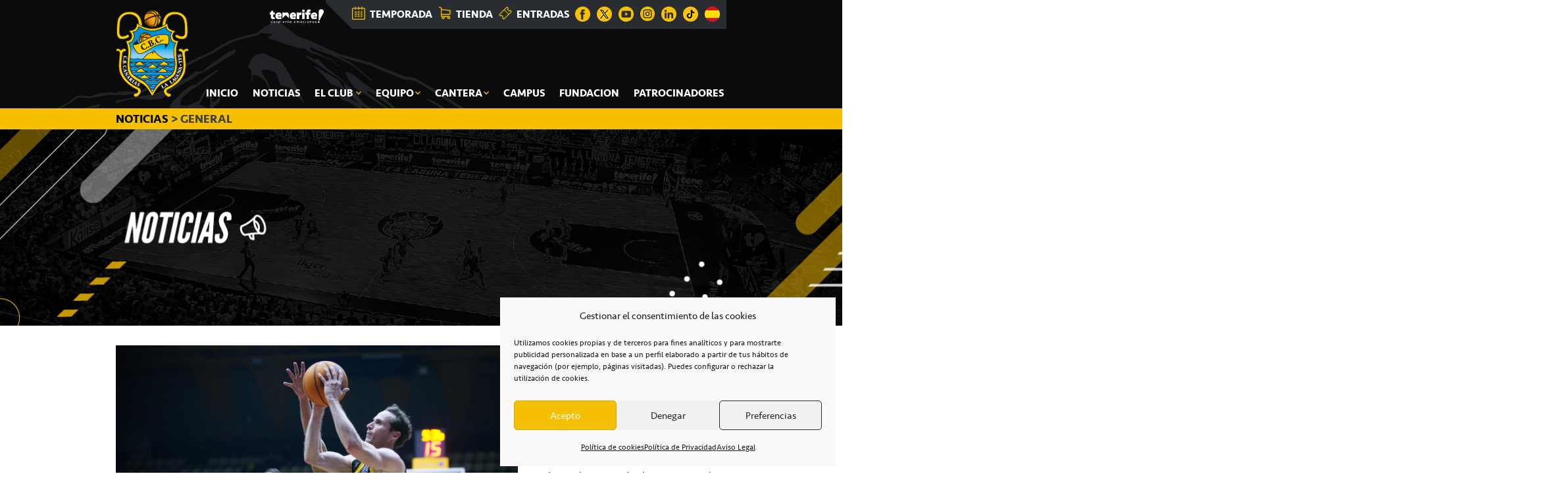

--- FILE ---
content_type: text/html; charset=utf-8
request_url: https://www.google.com/recaptcha/api2/anchor?ar=1&k=6Lc79wAqAAAAAJEEs6oxANmuzQMmMknYtH9OgFfA&co=aHR0cHM6Ly9jYmNhbmFyaWFzLm5ldDo0NDM.&hl=en&v=PoyoqOPhxBO7pBk68S4YbpHZ&size=normal&anchor-ms=20000&execute-ms=30000&cb=4trafopl1vwu
body_size: 50236
content:
<!DOCTYPE HTML><html dir="ltr" lang="en"><head><meta http-equiv="Content-Type" content="text/html; charset=UTF-8">
<meta http-equiv="X-UA-Compatible" content="IE=edge">
<title>reCAPTCHA</title>
<style type="text/css">
/* cyrillic-ext */
@font-face {
  font-family: 'Roboto';
  font-style: normal;
  font-weight: 400;
  font-stretch: 100%;
  src: url(//fonts.gstatic.com/s/roboto/v48/KFO7CnqEu92Fr1ME7kSn66aGLdTylUAMa3GUBHMdazTgWw.woff2) format('woff2');
  unicode-range: U+0460-052F, U+1C80-1C8A, U+20B4, U+2DE0-2DFF, U+A640-A69F, U+FE2E-FE2F;
}
/* cyrillic */
@font-face {
  font-family: 'Roboto';
  font-style: normal;
  font-weight: 400;
  font-stretch: 100%;
  src: url(//fonts.gstatic.com/s/roboto/v48/KFO7CnqEu92Fr1ME7kSn66aGLdTylUAMa3iUBHMdazTgWw.woff2) format('woff2');
  unicode-range: U+0301, U+0400-045F, U+0490-0491, U+04B0-04B1, U+2116;
}
/* greek-ext */
@font-face {
  font-family: 'Roboto';
  font-style: normal;
  font-weight: 400;
  font-stretch: 100%;
  src: url(//fonts.gstatic.com/s/roboto/v48/KFO7CnqEu92Fr1ME7kSn66aGLdTylUAMa3CUBHMdazTgWw.woff2) format('woff2');
  unicode-range: U+1F00-1FFF;
}
/* greek */
@font-face {
  font-family: 'Roboto';
  font-style: normal;
  font-weight: 400;
  font-stretch: 100%;
  src: url(//fonts.gstatic.com/s/roboto/v48/KFO7CnqEu92Fr1ME7kSn66aGLdTylUAMa3-UBHMdazTgWw.woff2) format('woff2');
  unicode-range: U+0370-0377, U+037A-037F, U+0384-038A, U+038C, U+038E-03A1, U+03A3-03FF;
}
/* math */
@font-face {
  font-family: 'Roboto';
  font-style: normal;
  font-weight: 400;
  font-stretch: 100%;
  src: url(//fonts.gstatic.com/s/roboto/v48/KFO7CnqEu92Fr1ME7kSn66aGLdTylUAMawCUBHMdazTgWw.woff2) format('woff2');
  unicode-range: U+0302-0303, U+0305, U+0307-0308, U+0310, U+0312, U+0315, U+031A, U+0326-0327, U+032C, U+032F-0330, U+0332-0333, U+0338, U+033A, U+0346, U+034D, U+0391-03A1, U+03A3-03A9, U+03B1-03C9, U+03D1, U+03D5-03D6, U+03F0-03F1, U+03F4-03F5, U+2016-2017, U+2034-2038, U+203C, U+2040, U+2043, U+2047, U+2050, U+2057, U+205F, U+2070-2071, U+2074-208E, U+2090-209C, U+20D0-20DC, U+20E1, U+20E5-20EF, U+2100-2112, U+2114-2115, U+2117-2121, U+2123-214F, U+2190, U+2192, U+2194-21AE, U+21B0-21E5, U+21F1-21F2, U+21F4-2211, U+2213-2214, U+2216-22FF, U+2308-230B, U+2310, U+2319, U+231C-2321, U+2336-237A, U+237C, U+2395, U+239B-23B7, U+23D0, U+23DC-23E1, U+2474-2475, U+25AF, U+25B3, U+25B7, U+25BD, U+25C1, U+25CA, U+25CC, U+25FB, U+266D-266F, U+27C0-27FF, U+2900-2AFF, U+2B0E-2B11, U+2B30-2B4C, U+2BFE, U+3030, U+FF5B, U+FF5D, U+1D400-1D7FF, U+1EE00-1EEFF;
}
/* symbols */
@font-face {
  font-family: 'Roboto';
  font-style: normal;
  font-weight: 400;
  font-stretch: 100%;
  src: url(//fonts.gstatic.com/s/roboto/v48/KFO7CnqEu92Fr1ME7kSn66aGLdTylUAMaxKUBHMdazTgWw.woff2) format('woff2');
  unicode-range: U+0001-000C, U+000E-001F, U+007F-009F, U+20DD-20E0, U+20E2-20E4, U+2150-218F, U+2190, U+2192, U+2194-2199, U+21AF, U+21E6-21F0, U+21F3, U+2218-2219, U+2299, U+22C4-22C6, U+2300-243F, U+2440-244A, U+2460-24FF, U+25A0-27BF, U+2800-28FF, U+2921-2922, U+2981, U+29BF, U+29EB, U+2B00-2BFF, U+4DC0-4DFF, U+FFF9-FFFB, U+10140-1018E, U+10190-1019C, U+101A0, U+101D0-101FD, U+102E0-102FB, U+10E60-10E7E, U+1D2C0-1D2D3, U+1D2E0-1D37F, U+1F000-1F0FF, U+1F100-1F1AD, U+1F1E6-1F1FF, U+1F30D-1F30F, U+1F315, U+1F31C, U+1F31E, U+1F320-1F32C, U+1F336, U+1F378, U+1F37D, U+1F382, U+1F393-1F39F, U+1F3A7-1F3A8, U+1F3AC-1F3AF, U+1F3C2, U+1F3C4-1F3C6, U+1F3CA-1F3CE, U+1F3D4-1F3E0, U+1F3ED, U+1F3F1-1F3F3, U+1F3F5-1F3F7, U+1F408, U+1F415, U+1F41F, U+1F426, U+1F43F, U+1F441-1F442, U+1F444, U+1F446-1F449, U+1F44C-1F44E, U+1F453, U+1F46A, U+1F47D, U+1F4A3, U+1F4B0, U+1F4B3, U+1F4B9, U+1F4BB, U+1F4BF, U+1F4C8-1F4CB, U+1F4D6, U+1F4DA, U+1F4DF, U+1F4E3-1F4E6, U+1F4EA-1F4ED, U+1F4F7, U+1F4F9-1F4FB, U+1F4FD-1F4FE, U+1F503, U+1F507-1F50B, U+1F50D, U+1F512-1F513, U+1F53E-1F54A, U+1F54F-1F5FA, U+1F610, U+1F650-1F67F, U+1F687, U+1F68D, U+1F691, U+1F694, U+1F698, U+1F6AD, U+1F6B2, U+1F6B9-1F6BA, U+1F6BC, U+1F6C6-1F6CF, U+1F6D3-1F6D7, U+1F6E0-1F6EA, U+1F6F0-1F6F3, U+1F6F7-1F6FC, U+1F700-1F7FF, U+1F800-1F80B, U+1F810-1F847, U+1F850-1F859, U+1F860-1F887, U+1F890-1F8AD, U+1F8B0-1F8BB, U+1F8C0-1F8C1, U+1F900-1F90B, U+1F93B, U+1F946, U+1F984, U+1F996, U+1F9E9, U+1FA00-1FA6F, U+1FA70-1FA7C, U+1FA80-1FA89, U+1FA8F-1FAC6, U+1FACE-1FADC, U+1FADF-1FAE9, U+1FAF0-1FAF8, U+1FB00-1FBFF;
}
/* vietnamese */
@font-face {
  font-family: 'Roboto';
  font-style: normal;
  font-weight: 400;
  font-stretch: 100%;
  src: url(//fonts.gstatic.com/s/roboto/v48/KFO7CnqEu92Fr1ME7kSn66aGLdTylUAMa3OUBHMdazTgWw.woff2) format('woff2');
  unicode-range: U+0102-0103, U+0110-0111, U+0128-0129, U+0168-0169, U+01A0-01A1, U+01AF-01B0, U+0300-0301, U+0303-0304, U+0308-0309, U+0323, U+0329, U+1EA0-1EF9, U+20AB;
}
/* latin-ext */
@font-face {
  font-family: 'Roboto';
  font-style: normal;
  font-weight: 400;
  font-stretch: 100%;
  src: url(//fonts.gstatic.com/s/roboto/v48/KFO7CnqEu92Fr1ME7kSn66aGLdTylUAMa3KUBHMdazTgWw.woff2) format('woff2');
  unicode-range: U+0100-02BA, U+02BD-02C5, U+02C7-02CC, U+02CE-02D7, U+02DD-02FF, U+0304, U+0308, U+0329, U+1D00-1DBF, U+1E00-1E9F, U+1EF2-1EFF, U+2020, U+20A0-20AB, U+20AD-20C0, U+2113, U+2C60-2C7F, U+A720-A7FF;
}
/* latin */
@font-face {
  font-family: 'Roboto';
  font-style: normal;
  font-weight: 400;
  font-stretch: 100%;
  src: url(//fonts.gstatic.com/s/roboto/v48/KFO7CnqEu92Fr1ME7kSn66aGLdTylUAMa3yUBHMdazQ.woff2) format('woff2');
  unicode-range: U+0000-00FF, U+0131, U+0152-0153, U+02BB-02BC, U+02C6, U+02DA, U+02DC, U+0304, U+0308, U+0329, U+2000-206F, U+20AC, U+2122, U+2191, U+2193, U+2212, U+2215, U+FEFF, U+FFFD;
}
/* cyrillic-ext */
@font-face {
  font-family: 'Roboto';
  font-style: normal;
  font-weight: 500;
  font-stretch: 100%;
  src: url(//fonts.gstatic.com/s/roboto/v48/KFO7CnqEu92Fr1ME7kSn66aGLdTylUAMa3GUBHMdazTgWw.woff2) format('woff2');
  unicode-range: U+0460-052F, U+1C80-1C8A, U+20B4, U+2DE0-2DFF, U+A640-A69F, U+FE2E-FE2F;
}
/* cyrillic */
@font-face {
  font-family: 'Roboto';
  font-style: normal;
  font-weight: 500;
  font-stretch: 100%;
  src: url(//fonts.gstatic.com/s/roboto/v48/KFO7CnqEu92Fr1ME7kSn66aGLdTylUAMa3iUBHMdazTgWw.woff2) format('woff2');
  unicode-range: U+0301, U+0400-045F, U+0490-0491, U+04B0-04B1, U+2116;
}
/* greek-ext */
@font-face {
  font-family: 'Roboto';
  font-style: normal;
  font-weight: 500;
  font-stretch: 100%;
  src: url(//fonts.gstatic.com/s/roboto/v48/KFO7CnqEu92Fr1ME7kSn66aGLdTylUAMa3CUBHMdazTgWw.woff2) format('woff2');
  unicode-range: U+1F00-1FFF;
}
/* greek */
@font-face {
  font-family: 'Roboto';
  font-style: normal;
  font-weight: 500;
  font-stretch: 100%;
  src: url(//fonts.gstatic.com/s/roboto/v48/KFO7CnqEu92Fr1ME7kSn66aGLdTylUAMa3-UBHMdazTgWw.woff2) format('woff2');
  unicode-range: U+0370-0377, U+037A-037F, U+0384-038A, U+038C, U+038E-03A1, U+03A3-03FF;
}
/* math */
@font-face {
  font-family: 'Roboto';
  font-style: normal;
  font-weight: 500;
  font-stretch: 100%;
  src: url(//fonts.gstatic.com/s/roboto/v48/KFO7CnqEu92Fr1ME7kSn66aGLdTylUAMawCUBHMdazTgWw.woff2) format('woff2');
  unicode-range: U+0302-0303, U+0305, U+0307-0308, U+0310, U+0312, U+0315, U+031A, U+0326-0327, U+032C, U+032F-0330, U+0332-0333, U+0338, U+033A, U+0346, U+034D, U+0391-03A1, U+03A3-03A9, U+03B1-03C9, U+03D1, U+03D5-03D6, U+03F0-03F1, U+03F4-03F5, U+2016-2017, U+2034-2038, U+203C, U+2040, U+2043, U+2047, U+2050, U+2057, U+205F, U+2070-2071, U+2074-208E, U+2090-209C, U+20D0-20DC, U+20E1, U+20E5-20EF, U+2100-2112, U+2114-2115, U+2117-2121, U+2123-214F, U+2190, U+2192, U+2194-21AE, U+21B0-21E5, U+21F1-21F2, U+21F4-2211, U+2213-2214, U+2216-22FF, U+2308-230B, U+2310, U+2319, U+231C-2321, U+2336-237A, U+237C, U+2395, U+239B-23B7, U+23D0, U+23DC-23E1, U+2474-2475, U+25AF, U+25B3, U+25B7, U+25BD, U+25C1, U+25CA, U+25CC, U+25FB, U+266D-266F, U+27C0-27FF, U+2900-2AFF, U+2B0E-2B11, U+2B30-2B4C, U+2BFE, U+3030, U+FF5B, U+FF5D, U+1D400-1D7FF, U+1EE00-1EEFF;
}
/* symbols */
@font-face {
  font-family: 'Roboto';
  font-style: normal;
  font-weight: 500;
  font-stretch: 100%;
  src: url(//fonts.gstatic.com/s/roboto/v48/KFO7CnqEu92Fr1ME7kSn66aGLdTylUAMaxKUBHMdazTgWw.woff2) format('woff2');
  unicode-range: U+0001-000C, U+000E-001F, U+007F-009F, U+20DD-20E0, U+20E2-20E4, U+2150-218F, U+2190, U+2192, U+2194-2199, U+21AF, U+21E6-21F0, U+21F3, U+2218-2219, U+2299, U+22C4-22C6, U+2300-243F, U+2440-244A, U+2460-24FF, U+25A0-27BF, U+2800-28FF, U+2921-2922, U+2981, U+29BF, U+29EB, U+2B00-2BFF, U+4DC0-4DFF, U+FFF9-FFFB, U+10140-1018E, U+10190-1019C, U+101A0, U+101D0-101FD, U+102E0-102FB, U+10E60-10E7E, U+1D2C0-1D2D3, U+1D2E0-1D37F, U+1F000-1F0FF, U+1F100-1F1AD, U+1F1E6-1F1FF, U+1F30D-1F30F, U+1F315, U+1F31C, U+1F31E, U+1F320-1F32C, U+1F336, U+1F378, U+1F37D, U+1F382, U+1F393-1F39F, U+1F3A7-1F3A8, U+1F3AC-1F3AF, U+1F3C2, U+1F3C4-1F3C6, U+1F3CA-1F3CE, U+1F3D4-1F3E0, U+1F3ED, U+1F3F1-1F3F3, U+1F3F5-1F3F7, U+1F408, U+1F415, U+1F41F, U+1F426, U+1F43F, U+1F441-1F442, U+1F444, U+1F446-1F449, U+1F44C-1F44E, U+1F453, U+1F46A, U+1F47D, U+1F4A3, U+1F4B0, U+1F4B3, U+1F4B9, U+1F4BB, U+1F4BF, U+1F4C8-1F4CB, U+1F4D6, U+1F4DA, U+1F4DF, U+1F4E3-1F4E6, U+1F4EA-1F4ED, U+1F4F7, U+1F4F9-1F4FB, U+1F4FD-1F4FE, U+1F503, U+1F507-1F50B, U+1F50D, U+1F512-1F513, U+1F53E-1F54A, U+1F54F-1F5FA, U+1F610, U+1F650-1F67F, U+1F687, U+1F68D, U+1F691, U+1F694, U+1F698, U+1F6AD, U+1F6B2, U+1F6B9-1F6BA, U+1F6BC, U+1F6C6-1F6CF, U+1F6D3-1F6D7, U+1F6E0-1F6EA, U+1F6F0-1F6F3, U+1F6F7-1F6FC, U+1F700-1F7FF, U+1F800-1F80B, U+1F810-1F847, U+1F850-1F859, U+1F860-1F887, U+1F890-1F8AD, U+1F8B0-1F8BB, U+1F8C0-1F8C1, U+1F900-1F90B, U+1F93B, U+1F946, U+1F984, U+1F996, U+1F9E9, U+1FA00-1FA6F, U+1FA70-1FA7C, U+1FA80-1FA89, U+1FA8F-1FAC6, U+1FACE-1FADC, U+1FADF-1FAE9, U+1FAF0-1FAF8, U+1FB00-1FBFF;
}
/* vietnamese */
@font-face {
  font-family: 'Roboto';
  font-style: normal;
  font-weight: 500;
  font-stretch: 100%;
  src: url(//fonts.gstatic.com/s/roboto/v48/KFO7CnqEu92Fr1ME7kSn66aGLdTylUAMa3OUBHMdazTgWw.woff2) format('woff2');
  unicode-range: U+0102-0103, U+0110-0111, U+0128-0129, U+0168-0169, U+01A0-01A1, U+01AF-01B0, U+0300-0301, U+0303-0304, U+0308-0309, U+0323, U+0329, U+1EA0-1EF9, U+20AB;
}
/* latin-ext */
@font-face {
  font-family: 'Roboto';
  font-style: normal;
  font-weight: 500;
  font-stretch: 100%;
  src: url(//fonts.gstatic.com/s/roboto/v48/KFO7CnqEu92Fr1ME7kSn66aGLdTylUAMa3KUBHMdazTgWw.woff2) format('woff2');
  unicode-range: U+0100-02BA, U+02BD-02C5, U+02C7-02CC, U+02CE-02D7, U+02DD-02FF, U+0304, U+0308, U+0329, U+1D00-1DBF, U+1E00-1E9F, U+1EF2-1EFF, U+2020, U+20A0-20AB, U+20AD-20C0, U+2113, U+2C60-2C7F, U+A720-A7FF;
}
/* latin */
@font-face {
  font-family: 'Roboto';
  font-style: normal;
  font-weight: 500;
  font-stretch: 100%;
  src: url(//fonts.gstatic.com/s/roboto/v48/KFO7CnqEu92Fr1ME7kSn66aGLdTylUAMa3yUBHMdazQ.woff2) format('woff2');
  unicode-range: U+0000-00FF, U+0131, U+0152-0153, U+02BB-02BC, U+02C6, U+02DA, U+02DC, U+0304, U+0308, U+0329, U+2000-206F, U+20AC, U+2122, U+2191, U+2193, U+2212, U+2215, U+FEFF, U+FFFD;
}
/* cyrillic-ext */
@font-face {
  font-family: 'Roboto';
  font-style: normal;
  font-weight: 900;
  font-stretch: 100%;
  src: url(//fonts.gstatic.com/s/roboto/v48/KFO7CnqEu92Fr1ME7kSn66aGLdTylUAMa3GUBHMdazTgWw.woff2) format('woff2');
  unicode-range: U+0460-052F, U+1C80-1C8A, U+20B4, U+2DE0-2DFF, U+A640-A69F, U+FE2E-FE2F;
}
/* cyrillic */
@font-face {
  font-family: 'Roboto';
  font-style: normal;
  font-weight: 900;
  font-stretch: 100%;
  src: url(//fonts.gstatic.com/s/roboto/v48/KFO7CnqEu92Fr1ME7kSn66aGLdTylUAMa3iUBHMdazTgWw.woff2) format('woff2');
  unicode-range: U+0301, U+0400-045F, U+0490-0491, U+04B0-04B1, U+2116;
}
/* greek-ext */
@font-face {
  font-family: 'Roboto';
  font-style: normal;
  font-weight: 900;
  font-stretch: 100%;
  src: url(//fonts.gstatic.com/s/roboto/v48/KFO7CnqEu92Fr1ME7kSn66aGLdTylUAMa3CUBHMdazTgWw.woff2) format('woff2');
  unicode-range: U+1F00-1FFF;
}
/* greek */
@font-face {
  font-family: 'Roboto';
  font-style: normal;
  font-weight: 900;
  font-stretch: 100%;
  src: url(//fonts.gstatic.com/s/roboto/v48/KFO7CnqEu92Fr1ME7kSn66aGLdTylUAMa3-UBHMdazTgWw.woff2) format('woff2');
  unicode-range: U+0370-0377, U+037A-037F, U+0384-038A, U+038C, U+038E-03A1, U+03A3-03FF;
}
/* math */
@font-face {
  font-family: 'Roboto';
  font-style: normal;
  font-weight: 900;
  font-stretch: 100%;
  src: url(//fonts.gstatic.com/s/roboto/v48/KFO7CnqEu92Fr1ME7kSn66aGLdTylUAMawCUBHMdazTgWw.woff2) format('woff2');
  unicode-range: U+0302-0303, U+0305, U+0307-0308, U+0310, U+0312, U+0315, U+031A, U+0326-0327, U+032C, U+032F-0330, U+0332-0333, U+0338, U+033A, U+0346, U+034D, U+0391-03A1, U+03A3-03A9, U+03B1-03C9, U+03D1, U+03D5-03D6, U+03F0-03F1, U+03F4-03F5, U+2016-2017, U+2034-2038, U+203C, U+2040, U+2043, U+2047, U+2050, U+2057, U+205F, U+2070-2071, U+2074-208E, U+2090-209C, U+20D0-20DC, U+20E1, U+20E5-20EF, U+2100-2112, U+2114-2115, U+2117-2121, U+2123-214F, U+2190, U+2192, U+2194-21AE, U+21B0-21E5, U+21F1-21F2, U+21F4-2211, U+2213-2214, U+2216-22FF, U+2308-230B, U+2310, U+2319, U+231C-2321, U+2336-237A, U+237C, U+2395, U+239B-23B7, U+23D0, U+23DC-23E1, U+2474-2475, U+25AF, U+25B3, U+25B7, U+25BD, U+25C1, U+25CA, U+25CC, U+25FB, U+266D-266F, U+27C0-27FF, U+2900-2AFF, U+2B0E-2B11, U+2B30-2B4C, U+2BFE, U+3030, U+FF5B, U+FF5D, U+1D400-1D7FF, U+1EE00-1EEFF;
}
/* symbols */
@font-face {
  font-family: 'Roboto';
  font-style: normal;
  font-weight: 900;
  font-stretch: 100%;
  src: url(//fonts.gstatic.com/s/roboto/v48/KFO7CnqEu92Fr1ME7kSn66aGLdTylUAMaxKUBHMdazTgWw.woff2) format('woff2');
  unicode-range: U+0001-000C, U+000E-001F, U+007F-009F, U+20DD-20E0, U+20E2-20E4, U+2150-218F, U+2190, U+2192, U+2194-2199, U+21AF, U+21E6-21F0, U+21F3, U+2218-2219, U+2299, U+22C4-22C6, U+2300-243F, U+2440-244A, U+2460-24FF, U+25A0-27BF, U+2800-28FF, U+2921-2922, U+2981, U+29BF, U+29EB, U+2B00-2BFF, U+4DC0-4DFF, U+FFF9-FFFB, U+10140-1018E, U+10190-1019C, U+101A0, U+101D0-101FD, U+102E0-102FB, U+10E60-10E7E, U+1D2C0-1D2D3, U+1D2E0-1D37F, U+1F000-1F0FF, U+1F100-1F1AD, U+1F1E6-1F1FF, U+1F30D-1F30F, U+1F315, U+1F31C, U+1F31E, U+1F320-1F32C, U+1F336, U+1F378, U+1F37D, U+1F382, U+1F393-1F39F, U+1F3A7-1F3A8, U+1F3AC-1F3AF, U+1F3C2, U+1F3C4-1F3C6, U+1F3CA-1F3CE, U+1F3D4-1F3E0, U+1F3ED, U+1F3F1-1F3F3, U+1F3F5-1F3F7, U+1F408, U+1F415, U+1F41F, U+1F426, U+1F43F, U+1F441-1F442, U+1F444, U+1F446-1F449, U+1F44C-1F44E, U+1F453, U+1F46A, U+1F47D, U+1F4A3, U+1F4B0, U+1F4B3, U+1F4B9, U+1F4BB, U+1F4BF, U+1F4C8-1F4CB, U+1F4D6, U+1F4DA, U+1F4DF, U+1F4E3-1F4E6, U+1F4EA-1F4ED, U+1F4F7, U+1F4F9-1F4FB, U+1F4FD-1F4FE, U+1F503, U+1F507-1F50B, U+1F50D, U+1F512-1F513, U+1F53E-1F54A, U+1F54F-1F5FA, U+1F610, U+1F650-1F67F, U+1F687, U+1F68D, U+1F691, U+1F694, U+1F698, U+1F6AD, U+1F6B2, U+1F6B9-1F6BA, U+1F6BC, U+1F6C6-1F6CF, U+1F6D3-1F6D7, U+1F6E0-1F6EA, U+1F6F0-1F6F3, U+1F6F7-1F6FC, U+1F700-1F7FF, U+1F800-1F80B, U+1F810-1F847, U+1F850-1F859, U+1F860-1F887, U+1F890-1F8AD, U+1F8B0-1F8BB, U+1F8C0-1F8C1, U+1F900-1F90B, U+1F93B, U+1F946, U+1F984, U+1F996, U+1F9E9, U+1FA00-1FA6F, U+1FA70-1FA7C, U+1FA80-1FA89, U+1FA8F-1FAC6, U+1FACE-1FADC, U+1FADF-1FAE9, U+1FAF0-1FAF8, U+1FB00-1FBFF;
}
/* vietnamese */
@font-face {
  font-family: 'Roboto';
  font-style: normal;
  font-weight: 900;
  font-stretch: 100%;
  src: url(//fonts.gstatic.com/s/roboto/v48/KFO7CnqEu92Fr1ME7kSn66aGLdTylUAMa3OUBHMdazTgWw.woff2) format('woff2');
  unicode-range: U+0102-0103, U+0110-0111, U+0128-0129, U+0168-0169, U+01A0-01A1, U+01AF-01B0, U+0300-0301, U+0303-0304, U+0308-0309, U+0323, U+0329, U+1EA0-1EF9, U+20AB;
}
/* latin-ext */
@font-face {
  font-family: 'Roboto';
  font-style: normal;
  font-weight: 900;
  font-stretch: 100%;
  src: url(//fonts.gstatic.com/s/roboto/v48/KFO7CnqEu92Fr1ME7kSn66aGLdTylUAMa3KUBHMdazTgWw.woff2) format('woff2');
  unicode-range: U+0100-02BA, U+02BD-02C5, U+02C7-02CC, U+02CE-02D7, U+02DD-02FF, U+0304, U+0308, U+0329, U+1D00-1DBF, U+1E00-1E9F, U+1EF2-1EFF, U+2020, U+20A0-20AB, U+20AD-20C0, U+2113, U+2C60-2C7F, U+A720-A7FF;
}
/* latin */
@font-face {
  font-family: 'Roboto';
  font-style: normal;
  font-weight: 900;
  font-stretch: 100%;
  src: url(//fonts.gstatic.com/s/roboto/v48/KFO7CnqEu92Fr1ME7kSn66aGLdTylUAMa3yUBHMdazQ.woff2) format('woff2');
  unicode-range: U+0000-00FF, U+0131, U+0152-0153, U+02BB-02BC, U+02C6, U+02DA, U+02DC, U+0304, U+0308, U+0329, U+2000-206F, U+20AC, U+2122, U+2191, U+2193, U+2212, U+2215, U+FEFF, U+FFFD;
}

</style>
<link rel="stylesheet" type="text/css" href="https://www.gstatic.com/recaptcha/releases/PoyoqOPhxBO7pBk68S4YbpHZ/styles__ltr.css">
<script nonce="25_QHFVOOhG_3y407423Xw" type="text/javascript">window['__recaptcha_api'] = 'https://www.google.com/recaptcha/api2/';</script>
<script type="text/javascript" src="https://www.gstatic.com/recaptcha/releases/PoyoqOPhxBO7pBk68S4YbpHZ/recaptcha__en.js" nonce="25_QHFVOOhG_3y407423Xw">
      
    </script></head>
<body><div id="rc-anchor-alert" class="rc-anchor-alert"></div>
<input type="hidden" id="recaptcha-token" value="[base64]">
<script type="text/javascript" nonce="25_QHFVOOhG_3y407423Xw">
      recaptcha.anchor.Main.init("[\x22ainput\x22,[\x22bgdata\x22,\x22\x22,\[base64]/[base64]/[base64]/[base64]/[base64]/UltsKytdPUU6KEU8MjA0OD9SW2wrK109RT4+NnwxOTI6KChFJjY0NTEyKT09NTUyOTYmJk0rMTxjLmxlbmd0aCYmKGMuY2hhckNvZGVBdChNKzEpJjY0NTEyKT09NTYzMjA/[base64]/[base64]/[base64]/[base64]/[base64]/[base64]/[base64]\x22,\[base64]\\u003d\x22,\x22N8KLwr0kw7Uowpk5A8KjcjkTwovDmMKxw4zCqlHDvMK0woI6w5gzWX0KwocFNGVnbsKBwpHDqyrCpMO4OsONwpx3wo7DjwJKwo7DssKQwpJkE8OITcKUwqxzw4DDtsKGGcKsEjIew4AUwr/[base64]/wpnDq8OLXMKKw6TDk8OfwrzDv1JCaAnCu8K+cMOVwo9MamZpw4x3F0TDh8OGw6jDlsOoN0TCkALDtnDClsOWwrAYQCLDtsOVw7xTw7fDk04AFMK9w6EZFQPDonF6wq/Cs8O1O8KSRcKiw6wBQ8OSw5XDt8O0w554csKfw4XDpRhoTcKHwqDCmnbCsMKQWVpOZ8ORH8KUw4t7PMKZwpojVXoiw7snwoc7w4/[base64]/KMKrw50Ew7Vxw4HCjMKQHkAJE2lUDcKWVsO6NsO2R8OPUi1vABV0wokjPcKabcK0R8OgwpvDvMOQw6EkwpzCrggyw4k2w4XCncKMdsKXHGU8wpjCtSkCZUFJShIww49QdMOnw4DDsyfDlG3CgF8oJ8OVO8KBw5zDksKpVjTDtcKKUlvDucOPFMOBJD4/[base64]/DvMKPw5fDhsOAw70HYGnDt2Isw5XDn8OpJMO8w7TDjBTCmGkTw6cRwpZXfcO9wofCusOuVTtUDiLDjQxowqnDssKtw5JkZ3XDmFAsw6ZZW8OvwrrCinEQw4dKRcOCwq86w4MBfxhiwrc7LB8rIx/CjMOAw7YMw7/[base64]/OcKDwofDqghSfFjCtsO2w6JKw7sTwrg7wrfCkBEccCpaXV5KSsOEI8OtfcKcwq7CrMKnZ8OGw6Zfw5Ymw6gxKV/[base64]/DuQDDi2DDuMOrw4vCplAOUXN3wrNwIzbCv33DgUxKKUI2G8K+csKDwqPCrGYkH0vCh8K2w6jDujLDnsKjwp/DkANcw7kaYsKTKFxgbMOiLcO3w4vCu1LCsHh2dHDCgcKgR35FUQZRw4fDp8KSNcKVw45bw6QlEC5iUMKeG8KMw6jDmsOaNcKhwrBJwqjDn3fCuMOEw5bDlgMmw6kkwr/DocKyEDEvRsOifcK4dcOAw4xdw48LdDzDgml9WMO0w5tow4LDoivCvxXDrBnCv8O1wpLCnsOiYTQUasOrw4zDq8Oyw7fCi8K0KzPDj1XCgsOBcMKSwoJdw7vCk8Kcwphgw4IOYB0PwqrClMOuB8KVw4hswpTDr1/CpwrCp8Kiw4HDg8OdU8KwwpcYwpDCncOUwqBgwrvDpgDDnzrDh0QtwoDCgULCoz5BdsKjbMOqw7Zrw7/[base64]/CrRHCmVJow5QDecOWwqECw4oIQWXCkcKNKcKdw6PDjELCiAZ8w7nDuU/DohTCgsOXw6/CoxogeTfDlcOMwrM6wrd6FcOYExbCssOHwoDCsxkQIi/DnsO6w54sEVLCg8OPwot9wq/DiMO+cUJ7bcKnw4N+wprDtcOWHsKJw7XCosKfw65sfHM1wq/[base64]/Dj3fDsMKhw67DisKJw53DgsOaw7gRPTPDrSQsw5okH8Ogwp5bUsOTfDVwwpM1w4cpwr7Dn0HCm1fDtVDDpUsjURk3F8KZeDbCu8OPwqJwBMOIBMKIw7TClHjDn8O6TsO1w5ExwoMhOysdw5RXwoUcOMO7SsOHSQ5Lwo/DssKSwqDCm8OHXsO6wqXCjcOsYMK7X1XDtiTCoSTCvy7DmMObworDsMO6w4jClS5gPD0rfMKMwrLCqxcIwpRAeDnDgzrDuMOewq7CjR/DpVXCucKUw5/CgsKsw5fCjwsPScKibsKbAmbDvC7DilrDpMO+Zx/CtThpwqwJw5DCucKpO11Fw7olw5DCmH3DpnHCpyDDosK7dTjCgVc3An0hw410w7zDm8K0XABnwp0IbQh9fA0gGh3DjsKcwrXDu3bDjlcOES5dw6/Dh2jDv0bCrMK3Hx3DnMKiYAfCjsK3MD8vVTB6LnV6JmLCpDNbwpsZwqFbT8O5AsKGw5HDlwVKLMObW37CjcKPwqXCo8OdwoHDscO3w7fDtSDDv8KNKsKCw6xow6/Cg0vDtGzDoBQqw59RU8OVP3bChsKBw61OUcKPREbDuiUFw77Dt8OiYMK3w4ZMXMO7wqZ7X8OGw5cQIMKrHsK6QAhvwo7DohvCq8OscsKxwqnCjMO7wp9Nw6HCk2/CncOEw4/CgH7DlsK2wqxPw6jDgxNFw4BCDnbDn8KYwrvDpQdPeMO+ZsKqcQBQMB/DlsK9w47DnMOvwpRkw5LChsKPFGUuwrrDqTnDn8Obw657CcKawrTCrcK1MznCtMK3YVfDnDABw6PCuyVAw5ITw4kgw69/w6/[base64]/CpSFEw6fCnMKLwqxnNsOEwq7DjDY4wpo8Zk/[base64]/DvjXDncKtbcOOwp/[base64]/[base64]/CpXExJCRgN8OBRcK9KcKtwqlFwqfCmMKuBQLClsOUwqcLw45Iw6zCgkNLw5AHYFgBw6bDjR4MPVxYw7TDp3FKOHPDpcKjUkbDhMO2wogMw75jRcORJhZsZsO2PVhAw65kwp8dw6DDlMK2wr0cLmFywqp8ccOqwoPCnW9OTAdow4BJDWrCmsK/wqlpwqgJwqDDvcKQw4VswpJfw4TCtcKGw53CuFvCo8KcdzY3OV5swq1Fwrp1bcOSw6TDlEI+EzrDo8Kjwo5twrISbMKSwqFHZW/CuyFMwpkxwr7CnSnDlA81w4LDrV3ChzzCu8O8w5UgLVhGwq5lM8KcIsKPw4vCsh3CpgfCm2zDlsO6w7HCgsKneMOmI8OJw4hWwo0WL3BkT8OkM8OHw4s2SlR+ElsieMKJbXZkfyfDtcKpwokMwr4KERfDiMOIWMOhFsK7w4bDg8KMVghuw6/CnSV9wr9tD8KOcMK+wqHCpyfDrcOvd8KkwpxyTBnCo8Odw6ZgwpARw6/[base64]/w5bDt1pzw5jDqi0lTBAaDXzDksKjDBZVb8KEZC85wotWDw0cXBddInsew4/DtsK8wonDhVTCoiZpwrYrw57CnFHCp8Ocw4UxAjVIHMOfw4nDoBBuwpnCl8KcThXDrsKnH8KEwosPwojDrkouVDkGPl/Cm2BeDcKXwqMow7EywqRKwqjCvsOvw4R0Sn1JGcKsw6JHccKIXcOGF1zDmmoEwpfCuV/DhsKpdjPDvsKjwq7CqF4zwrbCg8Kfd8OWw7rDtkIsNArCosKpw7nCocK4GhZTahwPMMKiwpTCgcO7w7fChWnCoS3Cn8KZw5bDomBUW8KuR8Khb017DsO6wqoawrIMCFXDlMOOSQpVKMOmwofCnhg9w5JlEnQER0/CqlvCjsKlwpbDhMOlGk3DpsKww4vDosKaODBiBUnCscOHQQDCoiM/wrVYw4p9IXXDpMOiw6NSBUdnB8KBw7hmDMO0w6YpNVBXKADDtHEiecOBwotlw5HCg2nCgMKAwoZ/[base64]/[base64]/w5rCpz7DiMKPIMKfw5ovw6vCtsOGw7/CnTM6wpcEwo3Dk8K5IsO3w5jDvMKrCsOiaxdvwqIawrAGwrPCizHDq8O8dG40w6LCmsKseWRIw4jChsO1woMXwr/Dr8KFw6DDmSg5c3jDiVQGwq/DlcKhBzTCtcKLU8KWEcO5wrjDrRB2wqrCsXEoD2/DksOrM0Z7aQ1zwr9Zw4FeDcKTUsKaUz8aOVbDtMKUVkotwoMhw7p3DsOtDFp2wrnDliVSw4/CpnJUwp3CgcKhTQt4f2gkJS8HwqzCtsOjwqRkwpLDjkTDr8OyI8OdCgrDjcKMXMKpwpnCoD/DtsOOU8KaZ03CiGfDosOdEA3CpzTCocKmVcKwdg8heWtaJ2/[base64]/[base64]/RcKqwqIUIjnDpzcFAMOFBy7CqMONw457wrxpw54GwobDoMK5w47Cs1vDvjVjOcODCFJIeAjDk1hUw6TCrxbCt8KKMSEjw58VNEEaw7HCj8OvPGjCiVEjdcKxLMKVJsK3dMOgwrN2wrrCogUZPGPCgV/Cq2HDgXkVXMKEw7odBMOdb24ywr3Dn8OkJ1VDXMOjBsKmw5HCowPCpV8fGmYgw4DCg3rDq2fDr1tfPjBQw4XCuhbDr8O0wpQBw5dlQ19Qw6sgMVltLMOtwos5wo8xw5FEwqLDjMKYw5HDpjLDuj/CuMKqbEBtbnTCmsOqwo3Cn2LDnB1aXDjDscKpGsOXw5Z4HcKwwq7CtcOnJsK1IMKEwrgowpwfwqRswqfDonvCgERJfcKXw4Ylw5c9Nglgwqxmw7bDu8O/w5DCgGNebcOYw5/CqG5NwqfDjMO3UsOiV3fCpiPDsD/CrsObDx3Cp8OQfsKBwp9dbQBvYQPDjMOtfBzDrEkDJG9+JmPCrnfDpsKOH8O+BsKGVnnDtA/CjzjDt3RBwqgOXMOJR8KLwqHCkVYNbHjCucOzKSpZw5suwqQ6w64PQDY3wp8mLU3CvynCr1pOwrnCoMKDwrZAw73DisOYSWgof8Obd8OiwotqVsOaw7ZzJ0Y4w4DCqy8CRsO8R8KfEMOSwptTWMOzw7XCux5RAkY9BcOgWcK7wqIXaG/Cq0t/K8K+wo7CjHnCiAlVwrvCiA3DlsKnwrXDgjYoTmBsGsOewrk0NcKbw7DDvsKVwpvDnDN4w41pfgItEMOjwonCnUkfRcKywr/CjFRGHHvCkSknGsOVFcKmZxHDmMOsT8K7wooEwrTDjzDDlyJ5J0FtHXvCr8OeK0rDucKeIsKWA0luGcKkwr1DbsKRw6NGw4LClCPCo8OCcE3CgUHDk3bDp8O1w4B5X8OUwqnDi8OZaMO8w5fDmMKTwqMBwo/CpMOyBDIEw4bDuCcFazHCpMKYI8OhCFoBZsOOSsKlF2Ntw50JFWHCignDiQ7CnsK/NsKJUcKVw707RUJYw6JfDsOgaxYfbzHDhcOKw5I0G0p7wqNNwpDDkDjCucOYw5zCp3xhd0oSdltPw5FgwrBbw40UHsOSQcO4WcKZZnotGxrCt1k6dMO1ZwkiwqnChBMswobDjE/[base64]/Dm0kJb8KBGlnDjMO9w4IMw6p7EjIYXMKLJMKvwrrCusOPw6nCi8Kkw5HCjHLDisK9w6FsJxLCj0XCs8OnL8OQw6bDriFew7PCsWsuwrTDgwvDtgMjd8ObwqA4w69/[base64]/wpzDn33DrTHCrcOIwoHCvwjDkcO8GzXDrxtewo5/NcOWBmfDpljCmlBJBcOVLzbCtDM0w47Ckw8xw57CulLDmmtpw4Z9KBpjwrEbwqJmbDDDrnFee8Ofw5cUwrHDucKlO8Oyf8KqwprDmsObRDBow6fCk8KKw6ZFw7HCh07CqcONw5FlwrJIw6DDr8OUw5EjdgPCqAoOwo84w7bDmMO0wr1FOFJGwqQ/w6jCoyrCnsO6w6AGwrlswpQkbsOIwqnClHd2wpkXZ2cPw6jDpE/[base64]/w5DCgQ/Dh8KbGMObw4VLP8OVS1LCoMKOBGNZH8OuIGvDqMOfcyHCqcKRw5HDkcKsK8O8OcKdYAJWBifCisKOFjjDncKEw4vCusKrRGTCmlomT8KoYFvCscONw7JwLMKRw6l7NMKPHsKqw4/Dg8K7w6rCgsO8w4FKTMKkwqg2ETN9w4fCosO2YwpLZFBLw5ANw6d3RcKqSsK0w79tIMKXwrU5wqVZwpjCoz8Nw51Dwp4MYFNIwrTCskcRQsK7w5YJwpkrwqAOYcKGw6jCh8Knw4JsJMOtC1bCkzLCs8OfwoXCtWDCpUjDq8KWw6rCpiPDlSLDiljDs8KFwp/CjcOIDcKQw5oQM8O9ZsK5GsO8esKXw4AJw5Qiw4zDjMOqwpFDDsKIw4TDpiYqT8KQw7powqsEw5xpw5xNUsOJJsKqBMO/[base64]/CtcOnQXDDrzXDoFwlw4vDpzg+woEkw6jCn0ULwpcLbcKNKsK1wpnClhlew6bCnsOrRsO4w49Rw5NlwprCmgBQNl/CqkTCiMKBw57ClWTDhnwZaSIZT8K0wo1Dw57CuMKzwrjCol/DoRMbw4gWecKhwrDCm8Kpw5rDsAA6woBCG8K7woHCosONZ1UEwpgsCsOsVcK6w6s+aj/DmR0iw7bClsKkZnoJfEnCuMKXF8Ozw5HDisKlE8KOw4MmF8KxfzrDl3DDq8KZYMOjw5nCnsKkwpJxXAsmw4p1Ux/[base64]/DhMKSUMOMw4gdw4vDqsKIVFnDjnQvw6rCjcOgGSrDhwPCjsK4aMOWPjLDvMKARcOfIDQAw7MLIMKkeVdhwolVXw4Aw4Q4wphUTcKhDsOWw5NraXTDkgPCmDcYw63DqcKLwo9qXcKVw4nDiCHDqG/CoihDGMKNw5XCuAPCh8OVeMKFLcOlwqwNw71cfnphKg7DmcO5FWzCnsOIwobCrMORFnM2V8KRw7EowojCmGQGOQcXw6cEw69YemoJTcKgw7FjUVbCtGrCiTozwo/DmsOaw4s3w4jCmRQXwp/Dv8KTdMOzTWcnDAx1w7XDhBXDkFk3ThzDk8KhR8OUw5YUw4FHEcK7wpTDtSTDoj95w6YvX8ORTMOuwp/CvGhqw7xLIyTDg8Kzw5bDvx7Dg8Opwq1/w5U+LUHCskEpXmfCsFbDp8KgGcOAcMK4w4PCp8Otw4RpM8OGw4EPSmLDncKJHSXCmSZuDULDtcO5w47DjMO5wqFhwoLCmsObw70aw4dpw65bw7/[base64]/wpnDp1VbN8K0AMKNwp3Dg1fDlcKAe8Ofw7XClMKhc2FOw4/[base64]/[base64]/CtTfCoFnDjGzDksKzGB8hw5FSw4UZEMK2VcKNfQFOIB/CpxvCkjXDnmnDilDDpMKRw455wpXCqMKdOHLDmGnCjcKaBXfCkwDDmcOuw7wRO8OCQ2Eew47Dk0LDpxLDr8KMYcOjwrXDmTIbeFXCswHDvEjCpQIOcDDCuMOkwqM8w4vDrsKbbhHDuxV4KHDCl8K3w4HDrgjCrcKGLzfDjsKRGlxUwpYRwo/CpcOPdF7CisO4LU8AQsKUMAzDhj7Dt8OrEnrDpxgcNMK8w7nCrsKBcsOzw6HCtT9MwrhMw6lXF2HCpsObI8Ovwp9sO0RKbTc0fcKYWz1TFgnDhxVvWAwmwoLCnxXCrMKnwo/DrMO0w5ReKSXCjcOBw5QtaGDDn8O7eUp8wrQtUlxpDMOBw77CrMKBw7JOw5cJHgfCmHgPAsKgw7YHOMKGwqFDwp5Xb8K4wpYBKzcCwqJoU8KJw6lOw4zCrsKkIA3CjcKWT3gVw5k/wr5KfxDDqMOTCV3Dqg1IFzcTRQILwq5ddSPCsjHDu8KqEQ5GEsO3EsKgwrxffCvDiCDCrnBsw50/X23CgcOKwpXDpD7Du8OWeMOsw4c+Dx13HgvDiB8AwrjDuMO6KD/Ds8OhMFddLcOzw5fDksKOw4nCsB7Ck8OICGvCpsKpwp8ewr3Dn07CrcOEDsK6w6okdTIBwo/[base64]/DssOYJBo9w4rDnh3CjsO3GMOABMO4wpnCuSEFby4Ow7RmGcKMw70tGsOBw7nDjVPCrAg6w6vDskhmw7RkBmdYw4TCtcOwLSLDm8KKF8O/T8KzccKTw7PCgCfDjMKHBMK9MR/DoH/CmsK/[base64]/DnUEvTRrCosOFVxrDpcK2w7vChsKDASzDpsOsL3NyUgzDuy58woDCi8KCU8OfRMKBw6vDsQ7CpG5Cw7nDmsK2OGjDh1c/XTnCkEQGODxKH0/[base64]/DqsKLfkMyw6zCtTMuw47Ds1h3BWPCrsOdwqYNw4jChsO1w556woheW8KKw57Di3XDh8KhwqDCo8KqwotJwpxRHB3DvUpXwoJnwopIXDvDhDcxIsKoaBgZDz3DlMKKwr/[base64]/DgcOyw4ENPFozwonCvsOzSzzCqyF/w4nCl09kTsK1KMOkw5Zpw5VyYClJwoLCsC7DnsKdN2QXZz4OP3jCscOmVGfDlDPChV5iSsOsw6bCmsKpHipZwrMRwqnCuDY5ZEvCsxc4wpJ7wrZ8ZUEmLMOvwqjCpMKfw4dNw7jDp8KiJjvDrsOvw44bwrjCnUPDmsOZEAjDgMK3w4N2w6hBwpPCssKqwrEtw6/CvlrDocOowpFKKRXCqcKXS3DDmXgfckbDssOaI8K+TsK4w6omDMKmw7MrdkNcNR/CoAE0Bipxw5VneGI6UzwYMGUKw5oqw7kEwoIywrLCoTUZw7h9w65wSsOAw58dCsKkMsODw6BOw65QRglmwo5VJMKAw65lw73DvlVuw7BqXsOqczRHwr3CicOwS8Odwq0LIA9YPMKvCHvDmTd8wrLDlsOcNkvCnh7CocOSAMK6TsK8QMO0wp3CslE7w7gFwp/DrmzCssOcEMOkwrDDocO1w4IkwrBww6dkGhnCvsK6O8K7C8KWeSPDmknDi8OKwpHDjF8fw4sFw5vDvsK9wol5wrXCn8KjVcK0f8K6P8KDVmzDnkImwq3DsnoQYSvCoMOuBmBTDcOgL8K3wrB8QnHDsMKzFsOabhnDo1/ClcK9w5LCoiJVw6E4w5tww6PDpmnCjMK6HBwOwqgcwq/[base64]/CjR7DlFnCnMOlw6dFBGRcK8OnwrsTAMKawq7CnMOkaDDDt8O7W8OPwqjClMKCVsKsGTwADXPDkcK0SsK9bR9kw6nCvTlHPcO7CThxwpTDh8OZUVTCqcKIw751E8KSasOQwqhDwqpMeMOkw60MLQ1CZ15rZnvDkMKmCMKGGWXDmMKUNsKPZnQuwqbChsO/[base64]/DuXLDjMOVwolaP8K1w51rw5TCi0kPwqBtH3LDnHHDnsKFwoUVE0DCgDDDmsKGYXbDsBI8F1g/wpE7VMKrw7/[base64]/wrfClMKkwrYow6/Dq8K+w592PsOWbMOZY8Ogw6clw5vCqcOrwrzDrcO7w6EDOxPCvn3Cs8OkelPCkcK6w5PDrxjDr0nCnMKiwognJsOoDsOkw7PCgTbDgz1LwqXDv8K/YcOzw5jDvsO8wr5aKcO2wpDDnMO2KcOswrZ8bsKSXinDlcK4w6/DhThYw5nDgsKKIm/CrX/CucK7w7lkw4gMdMKJw5xacsO2PTfCrcKkXjfCkW7CgSEXb8OaRGLDoXbCkRvCpXzCh3jCo3gvV8KXQMKwwprDmsK3wqHDkwLDmG3ColbDicKFw6NeAQPDlmHChBXCucORHsKpw6ckwqB2YsK1SkNJw5JgDVJ7wofCpMOAWsKKTh/CuG3Cg8OMw7PCm2xDw4TDlmTDrQMMHgHClGEybzHDjsOEN8OKw7wkw5E5w5UhcWhXOEXCicK2w4fDo2cZw5jDsjnDlTXDmMKjw784d2tqcMKWw4HDg8KhasOyw4xkwrAVw4hxIcK0w7FPw4oFwollIcOXUAstRcKyw6oWwr/[base64]/wqvDtcK4wrnCt8Oww5/[base64]/[base64]/DhkNQw7nDsDZDwrBrLWrChMKdw47DoMONdVPCpwvCu8KrHsOtPH4Pwp3DqMOew53CrUAwD8OaEsOQwqPCtkfCiBzDj03CqzzCuS1ZSsKZb1pkGwgtwohgfsOKw7UNWsK+cD8TKWrDph3Dl8K3cCPDr1cXIMOoMH/[base64]/[base64]/w5lsMcOFPMO6w7oLJ3dpfR3CjsOabsOlVMKLS8OQw5M/wp8LwqrDhcKtw5dJOGPCk8KMwow2I2zDvsObw67CkcKrw6NmwrpuBFjDvhPClRDCo8Oiw7zCjSQGcMK3wqzDoGdoNAfDgScqwrhHCMKEbFRfcSvDjmhcw75cwp/[base64]/LGrDi0nDgMKZLRhUw5NWFCE7dMK0fcOjDFnCpGbDucO2w646w5hUbkV7w6gnw6rCqwLCsVEhHMOIemQ/wp5XZsKsGMOcw4TCsB5NwrVxw6fChHXCk2jDo8ObN1nCiDjCr25Ww4EpXArDtcKfwo8PDcOtw73CkFTCi1bCnDNaccOxcMONXcOOCyAgGVFAwqQMwrzDgRRpPcOzwrfDosKMwr0WEMOgc8KUw7I8w5s5EsKpwrHDg0zDiQbCscKeTCXCr8KPPcKLwrPCtEIxAT/DmhbCo8ORw6UiOsOfDcKzw6x3wplMMnHCn8O/I8OdMwBWw7LDr35Yw6ZUYWTCjzxiw7tgwpd2w5oWVAfDnw3ChcOQwqXCssOhw6LDs1/CjcO8w49Yw4FvwpQgd8KROsOsScKyKyjCsMOowo3DqgXCssO4wowAw7DDtXvDmcKbwrHDqMKAwoTCm8K6acKRMcKAQHozwoYEw7kpAEnCgwjCnm7CoMOnw5EbYsOzT34/[base64]/DnsKyOhwpGMKhw7J0d1vCjcOQEVnCj0FHwqQ5wpJlw5JHKwowwrzDmcK/SA7DgRwowpLCvzVzFMK+w47CgcKJw6w7w4sweMOFLWnCkx7DjGsbAcKGwrclw5bChhhMw7MwS8Kjw7bCiMK2JBzCvF94wp/CmUdOwpQ0ckHDn3vChMOIw4PDgD3Cqh3ClgZEX8KUwqzCuMKlwqnCqBEuw4PDgsOycXrCjcOww5nDscOccEtWwofCqhxTHQw6woHDssOywpjDr0YTNivDkiXDkMOAMsKlBCN3w7XDpsKoAMKTwpVnw5Fgw7LCiVXCrko1BC3DjsKtesK0w4EQw5XCsX/[base64]/HkbDumNnwrU4wrYVwp9ZYizCri/[base64]/CpyRyw4B/[base64]/[base64]/CrxVUw5fCujDCqsOgDcOgK0QIBMKDw6s2wqEDTMKsBcOIMinDq8KSUWg0wq7ChmJKK8Opw7jCg8OLw53Dr8Kqw79Kw58XwptKw6lsw6/CjVtzwqRMExrDtcO4UMOtwotrwo/DuHxaw4Ndw5/[base64]/[base64]/[base64]/wq/[base64]/BU8Mwqt9w4sjJcOewoNIw7rDn31ncT/CgsKlw5w4wp8vDDIww5XDhsKCEMKOdDrCt8Oaw4/CpcK/[base64]/OXt3w5RlDl7Ck2HDlwl8KABUwqZDAHYGwow4K8OffsKQwpnDv2nDqcOAwp7Dk8KPwrpZcTLDtFVpwqsGIsOWwprCm1V8AEXCosK4O8KyOwQ0w5nDrV/Cvnplwoxbw6LCscOZVnNVGU91QsODRcKqXMOEw4HCmcOtw4kZwr0jSFLCjMOoNyhcwpLDjMKSUAgVR8KjIG/DvnsIwqkabMO6w7YIwrl6HX9zLyIjw7YracKKw6rDiwsJYhLDhsK+CmrClMOpw4toExZ1BHrCkF/[base64]/asOUwoPCkMKsw4PCsVvDv8KswoVNfcOUwpEwwpfDi37CiQPDqMK9PjDCkyrClsKiBWzDssOgw5zDvXVfIcOuIVHDhsKKX8OYV8Kuw7Y0wrQtwr7Cu8KFw5nDlMKuwoh/[base64]/CssOjcsOBwrLDhMOyw6PCm8OeQE8wDwXCjzhJKcOTwoHClRTDiCLDlETCtMOowoUhISfDuWzDtsKxfsOXw50xwrYfw7vCvMOmwqFjQgjCkhlHfAFdwojDh8KbBMORwojCjwhOwo0rBjrCksOSA8O9PMKGX8OQw7nCmEUIw6/CvsKSw61WwrLCmRrCtcK+b8Klw65lwozDiDHDhGgIGhTCn8OUw4BeQhzCoDrCkMK2JFjDtyclLDDDtn/[base64]/[base64]/Dv0hFwrpbwpLDlsKowrU/DcKqw67Do8Kxw50oAsKjeMOTC3nDoyTDqsKawqNyZcO0bsOqw5VycMKfw6rCi1g1w43DvQnDuig7PDBTw5QLZ8Kvw7/[base64]/Dqlpxwp4twrF8ejhUXsKfR8KHwotlesKfZcOPIkINwoDDgx3CicK/wqBKaE8Gdzc/w47DnsKyw6fClMOyEEzDm2k+e8OLwpEXYsOnwrLCvEwmwqfCrcOTFH1Fwo0ZCMO9c8Kgw4VcFlTCqlBKMsKpGlHCmcOyDcKhXQbDvHXDlcKzYlYCwrlbw6jCkXTCjTTCr2/[base64]/[base64]/Cv8K4w5zDjFXChMO0FGsBw5khGMKtw4N2c3DCv0PDplYuwp3DmQrDuk7Cr8K9R8KSwplzwqvCkXnCrWPDu8KODwLDgcK/ZMK2w4DDgnNDAFvDscOURXzDu3Ymw4XDrsKqX0HDksOCwqQ8wqIaMMKVJcK0dVvCqXXChhkuw4dATlzCjsKxw7nCssODw77CqMOZw6BvwoZ1woHCnsKbwpHCmcK1wr1yw5XClzvCnW9dw5/Dv8Oww4LCnMOiw5zDg8K/[base64]/[base64]/[base64]/Y0tNw6TDkQcTb2IiYsKaw6ZXRsOzwpbCqk3DrARrXMOuGy/CscOvwozCtsKywqbDl05UZwAaTSNaH8K7w7h8UVHDiMOGOsKJeTHCtC7CsTbCp8O7w6nDoAPDq8KDw7nChMK/EsOvE8OpMAvCj0E/KcKaw6HDlcOowrHDjsKLwq5zw7ksw4fDrcKuG8OJwrvChl7CrMK/eUrDm8OHwrICZFrCocKlc8OVKsKxw4bCjMK5TQTCp2nCmMKPwo0kwoxhw5J7YRkCBER5wprCsEPDrSdBZgxiw7JyYRQrMMOJGUcKw7AIP30Owrh+KMKUL8OcIx7DgGbCicKGw7vDkBrCj8OtZTwQMV/[base64]/w77DgRN+w61KwpfCsx9oLMOTwo3Dk8KlNcKfw4HCicK8TsO4w43CgDdiBHcGVnXCh8Kqw5g4b8OAAkdPw6fDm2bDozzDknMhNMK8w7kcRMKywqE/[base64]/w7vCv3RBwoTCnMKpHsO4wqkewqFrwpp+wrpRw5/DshPCvU/DoRHDow7CrUQqD8OtUsOQdhrDtn7CjV18CcKswofCpMOxw7IPYsOFL8Ovwr/Dq8KEFkbDp8OewrE1wpNewoDCs8OlMm3CicK7OcOpw4LCgMKYw7oKwqcnPirDhcKcZFfCnknCtEk7TxhzfsOsw7DCqk9sC1vDusK9N8O/FsO0OygdWkILLgHDkEXDjsOww7DCuMKIwpNDw5jDnhfCiRLCoAPCj8Otw4DCqsOQwpQcwq4ECBVQZFR+w5bDpWfDvmjCr3XCvcKRHn9/UH4twoMdwoV0TsKew7o6eWbCocKFw4fClMKwRMO3UMK8w4rCu8Kmwr/DohHCj8O5w7/[base64]/CqsO4YMOowovCosODwqhaDMOCw7DCjsO5VsOneVnDrsKsw7TChj7CjiTCtsO6w77CocOrUsKHwpvCi8O9L2LClCPCohvCnMObw5xGwpfDt3ckw7RKw6lwO8Kow4/[base64]/DrcKwecOkw44JK8KywrLCosKFwqsNw79RaxAxw4XDvsOoO2BaVgbDmsODwrszwpcXBFNaw7rCpMOFw5fDiVLCi8KywqIyI8OGdn9DKWdYwpbDt2/CoMOAW8OMwqYaw4Biw4dLT3PCoGd0OGQAIlPCjRLCocOWwqAFw5nCqsOCUMOVw74Uw7bCiHzDjwvCky5YSi1gXsOybDN7wqvCtQ82MsOWw7RdT1nDuCFDw5BWw4BsNSjDgyY2w5DDrsK4wphrN8Kiw5hOXBXDlzZ/eVBQwo7CjMKkVl8pw4/DkMKQwobCvsOkIcOUw7zDk8Okw658w6DCtcOPw4M4wqLDrcOww6HDvFhew6PCkA7Dh8KSGFfCsEbDozDCkiNkM8KvMXvDnhYqw68sw4JbwqXDpnxXwqAGwqvCgMKvwp1Lwo/[base64]/M8Krw688McOpw7LDn8KoWsK5eHRdw7XCn8KAIx5XXH/Cv8Kuw43CgyjDjTHCs8KQDi3DkMOQwqvCuwwCKcO1wq45fXATfMO+w4HDiBzDnk4WwokJV8KCURoTwqXDucKOQlY5TyTDssKLNVrCpzDCisK9bcOdR0c3woUQcsKfwqzCqx9LOcKoZsKybUHDu8Oaw4l/w7PDmiTDhsKiw7RERwRdwpDDisKWwpEyw54tfMKKaWBFw5rDmcKPPUTDlRXCug5pbMONw59cScOqXXBdw4vDggo3b8OodcOKwoDChMOtSMKOwr3DjH7Co8ObVXwHcRwoVXfDljrDqsKFFsKKB8O3E23DsGULZwo/[base64]/bkdJw7vCjGokKsOJckPDg8O2w6jDihnDtBrDs8OYw7bCmxc5dcKm\x22],null,[\x22conf\x22,null,\x226Lc79wAqAAAAAJEEs6oxANmuzQMmMknYtH9OgFfA\x22,0,null,null,null,1,[21,125,63,73,95,87,41,43,42,83,102,105,109,121],[1017145,768],0,null,null,null,null,0,null,0,1,700,1,null,0,\[base64]/76lBhnEnQkZnOKMAhk\\u003d\x22,0,0,null,null,1,null,0,0,null,null,null,0],\x22https://cbcanarias.net:443\x22,null,[1,1,1],null,null,null,0,3600,[\x22https://www.google.com/intl/en/policies/privacy/\x22,\x22https://www.google.com/intl/en/policies/terms/\x22],\x22U5DFDv33glIrXp9H81g8vRdI4gHcXnyHbez3PXHRdi8\\u003d\x22,0,0,null,1,1768945184035,0,0,[210,198,53,142,175],null,[231],\x22RC-wZv1PRjx0qT8gQ\x22,null,null,null,null,null,\x220dAFcWeA4DUYJ67Hevs47JCGZQiSIMxo_kQa9xc93cCeNmPTMry9o1aHMCPDTQNWfMJ4e2JVEhmiRrR5G5Vpd2m-h7x0eZB9jYbA\x22,1769027984065]");
    </script></body></html>